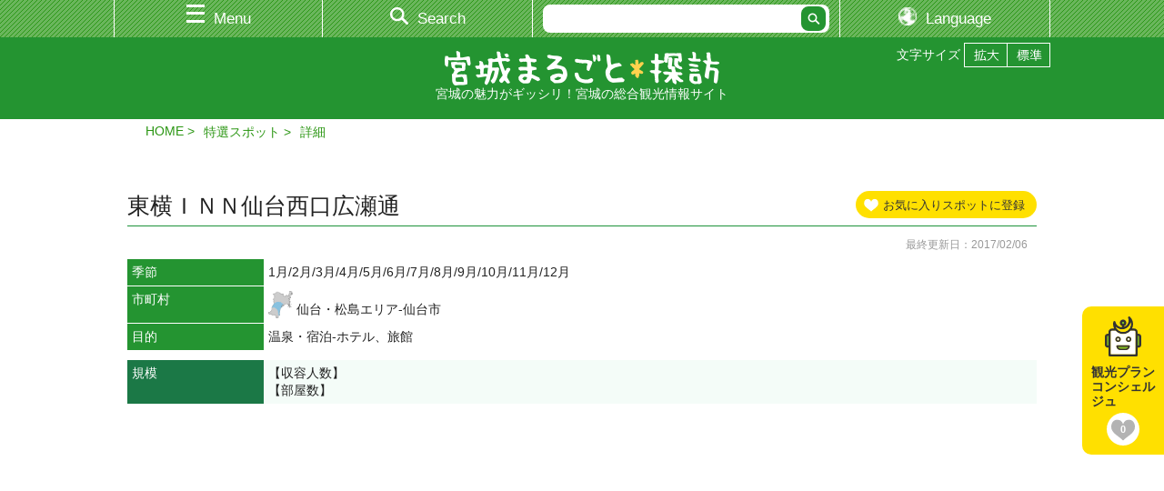

--- FILE ---
content_type: text/html; charset=UTF-8
request_url: https://www.miyagi-kankou.or.jp/theme/detail.php?id=20182
body_size: 5878
content:
<!doctype html>
<html lang="ja">
<head>
<meta charset="utf-8">
<title>東横ＩＮＮ仙台西口広瀬通 | 特選スポット｜観光・旅行情報サイト 宮城まるごと探訪</title>
<meta name="keywords" content="宮城,仙台,観光,旅行,イベント,祭り,情報,グルメ,自然,交通,レジャー,スポット">
<meta name="description" content="東横ＩＮＮ仙台西口広瀬通 | 特選スポット｜宮城県観光連盟が運営する公式観光ガイド。宮城県の観光・旅行情報を探すなら！">
<meta name="viewport" content="width=device-width, initial-scale=1, minimum-scale=1">
<meta name="theme-color" content="#ffffff">


<script>
  (function(i,s,o,g,r,a,m){i['GoogleAnalyticsObject']=r;i[r]=i[r]||function(){
  (i[r].q=i[r].q||[]).push(arguments)},i[r].l=1*new Date();a=s.createElement(o),
  m=s.getElementsByTagName(o)[0];a.async=1;a.src=g;m.parentNode.insertBefore(a,m)
  })(window,document,'script','//www.google-analytics.com/analytics.js','ga');

  ga('create', 'UA-48439421-1', 'miyagi-kankou.or.jp');
  ga('send', 'pageview');

</script>

<!-- Google Tag Manager -->
<script>(function(w,d,s,l,i){w[l]=w[l]||[];w[l].push({'gtm.start':
new Date().getTime(),event:'gtm.js'});var f=d.getElementsByTagName(s)[0],
j=d.createElement(s),dl=l!='dataLayer'?'&l='+l:'';j.async=true;j.src=
'https://www.googletagmanager.com/gtm.js?id='+i+dl;f.parentNode.insertBefore(j,f);
})(window,document,'script','dataLayer','GTM-5NZ67T7');</script>
<!-- End Google Tag Manager -->





<!-- PC -->
<link href="/css/base.css" rel="stylesheet" type="text/css" media="screen and (min-width:769px)">
<link href="/css/style.css" rel="stylesheet" type="text/css" media="screen and (min-width:769px)">
<link href="/css/flexslider.css" rel="stylesheet" type="text/css" media="screen and (min-width:769px)">

<!-- TAB -->
<link href="/css/base.css" rel="stylesheet" type="text/css" media="screen and (min-width:641px) and (max-width:768px)">
<link href="/css/smart.css" rel="stylesheet" type="text/css" media="screen and (min-width:641px) and (max-width:768px)">
<link href="/css/flexslider_sp.css" rel="stylesheet" type="text/css" media="screen and (min-width:641px) and (max-width:768px)">

<!-- SP -->
<link href="/css/base.css" rel="stylesheet" type="text/css" media="screen and (max-width: 640px)">
<link href="/css/smart.css" rel="stylesheet" type="text/css" media="screen and (max-width: 640px)">
<link href="/css/flexslider_sp.css" rel="stylesheet" type="text/css" media="screen and (max-width: 640px)">

<!-- PRINT -->
<link href="/css/base.css" rel="stylesheet" type="text/css" media="print">
<link href="/css/style.css" rel="stylesheet" type="text/css" media="print">
<link href="/css/flexslider.css" rel="stylesheet" type="text/css" media="print">
<link href="/css/print.css" rel="stylesheet" type="text/css" media="print">

<!-- OTHER -->
<link href="/css/ai-concierge.css" rel="stylesheet">
<link href="/css/perfect-scrollbar.css" rel="stylesheet">
<link rel="stylesheet" href="https://use.fontawesome.com/releases/v5.0.10/css/all.css" integrity="sha384-+d0P83n9kaQMCwj8F4RJB66tzIwOKmrdb46+porD/OvrJ+37WqIM7UoBtwHO6Nlg" crossorigin="anonymous">

<style type="text/css">
<!--
        
                -->
</style>
<!-- JapanConcierge CSS ここから -->
<link href="/css/ai-concierge.css" rel="stylesheet">
<!-- JapanConcierge CSS ここまで -->
<link rel="canonical" href="https://www.miyagi-kankou.or.jp/theme/detail.php?id=20182">
</head>

<body>
<div id="overlay"></div>
<div class="menu" id="main_menu">
  <div class="menu_wrap">
    <div class="menu_close_btn_area">
      <a href="#" class="menu_close_btn"><img src="/images/close_btn.jpg" alt="" width="28" height="28"></a>
    </div>

      <form method="get" action="https://www.miyagi-kankou.or.jp/kakikomi/result.php" name="searchform" id="searchform" class="search">
      <div><input type="text" name="k" class="textBox" maxlength="256"><input type="submit" value="" class="btn" id="searchBtn"></div>
    </form>

    <ul class="menu_list">
        <li><a href="https://local.staynavi.direct/miyagi-kankou/search/results?pf=04"><span>宿・ホテル比較＆検索</span></a></li>
          <li><a href="https://local.staynavi.direct/miyagi-kankou/search/results?pf=04"><span>宿・ホテル比較＆検索</span></a></li>
          <li>
        <a href="#" class="expand_menu close"><span>特選スポット エリア別</span></a>
        <ul class="second_menu">
              <li><a href="https://www.miyagi-kankou.or.jp/page/area-sendai-matushima/"><span>仙台・松島エリア</span></a></li>
              <li><a href="https://www.miyagi-kankou.or.jp/page/area-kennan/"><span>県南エリア</span></a></li>
              <li><a href="https://www.miyagi-kankou.or.jp/page/area-sanriku/"><span>三陸エリア</span></a></li>
              <li><a href="https://www.miyagi-kankou.or.jp/page/area-kenpoku/"><span>県北エリア</span></a></li>
              <li><a href="https://www.miyagi-kankou.or.jp/theme/?sid=36&amp;ak=%E2%80%BBtoku&amp;l=20&amp;d=2&amp;o=3&amp;tokutype=menu"><span>全エリア</span></a></li>
            </ul>
      </li>
          <li>
        <a href="#" class="expand_menu close"><span>特選スポット カテゴリ別</span></a>
        <ul class="second_menu">
              <li><a href="https://www.miyagi-kankou.or.jp/theme/?sid=36&amp;ak=%E2%80%BBtokumaturi&amp;akt=&amp;d=2&amp;o=3&amp;k=&amp;c%5B%5D=83&amp;c%5B%5D=84&amp;c%5B%5D=85&amp;c%5B%5D=86&amp;c%5B%5D=87&amp;c%5B%5D=88&amp;c%5B%5D=265&amp;l=20&amp;tokutype=menu"><span>祭り・イベント</span></a></li>
              <li><a href="https://www.miyagi-kankou.or.jp/theme/?sid=36&amp;ak=%E2%80%BBtokusizen&amp;l=20&amp;d=2&amp;o=3"><span>自然</span></a></li>
              <li><a href="https://www.miyagi-kankou.or.jp/theme/?sid=36&amp;ak=%E2%80%BBtokurekibun&amp;akt=&amp;d=2&amp;o=3&amp;k=&amp;c%5B%5D=90&amp;c%5B%5D=99&amp;c%5B%5D=100&amp;c%5B%5D=101&amp;l=20&amp;tokutype=menu"><span>歴史・文化</span></a></li>
              <li><a href="https://www.miyagi-kankou.or.jp/theme/?sid=36&amp;ak=%E2%80%BBtokureja&amp;akt=&amp;d=2&amp;o=3&amp;k=&amp;c%5B%5D=91&amp;c%5B%5D=102&amp;c%5B%5D=103&amp;c%5B%5D=104&amp;c%5B%5D=251&amp;c%5B%5D=252&amp;c%5B%5D=253&amp;c%5B%5D=267&amp;l=20&amp;tokutype=menu"><span>レジャー</span></a></li>
              <li><a href="https://www.miyagi-kankou.or.jp/theme/?sid=36&amp;ak=%E2%80%BBtokutaiken&amp;akt=&amp;d=2&amp;o=1&amp;k=&amp;c%5B%5D=112&amp;c%5B%5D=116&amp;c%5B%5D=114&amp;c%5B%5D=117&amp;c%5B%5D=113&amp;c%5B%5D=115&amp;c%5B%5D=121&amp;c%5B%5D=258&amp;l=20&amp;tokutype=menu"><span>体験観光</span></a></li>
              <li><a href="https://www.miyagi-kankou.or.jp/theme/?sid=36&amp;ak=%E2%80%BBtokuaji&amp;akt=&amp;d=2&amp;o=3&amp;k=&amp;c%5B%5D=92&amp;c%5B%5D=105&amp;c%5B%5D=106&amp;c%5B%5D=120&amp;c%5B%5D=254&amp;l=20&amp;tokutype=menu"><span>食・土産</span></a></li>
              <li><a href="https://www.miyagi-kankou.or.jp/theme/?sid=36&amp;ak=%E2%80%BBtoku&amp;l=20&amp;d=2&amp;o=3&amp;tokutype=menu"><span>全カテゴリ</span></a></li>
            </ul>
      </li>
          <li><a href="https://www.miyagi-kankou.or.jp/calendar/"><span>イベントカレンダー</span></a></li>
          <li><a href="https://www.miyagi-kankou.or.jp/theme/?sid=46&amp;l=20&amp;d=2&amp;o=3"><span>モデルプラン</span></a></li>
          <li><a href="https://www.miyagi-kankou.or.jp/theme/?sid=48&amp;l=20&amp;d=2&amp;o=3"><span>特集</span></a></li>
          <li><a href="https://www.miyagi-kankou.or.jp/theme/?sid=58"><span>タビスキレポート</span></a></li>
          <li>
        <a href="#" class="expand_menu close"><span>お役立ち情報</span></a>
        <ul class="second_menu">
              <li><a href="https://www.miyagi-kankou.or.jp/page/pamphlet/"><span>パンフレットの案内</span></a></li>
              <li><a href="https://www.miyagi-kankou.or.jp/page/guide/"><span>観光案内所</span></a></li>
              <li><a href="https://www.miyagi-kankou.or.jp/page/link/"><span>おすすめリンク</span></a></li>
            </ul>
      </li>
          <li>
        <a href="#" class="expand_menu close"><span>交通情報</span></a>
        <ul class="second_menu">
              <li><a href="https://www.miyagi-kankou.or.jp/page/access_kennai/"><span>県内の交通情報</span></a></li>
              <li><a href="https://www.miyagi-kankou.or.jp/page/access_kengai/"><span>県外からの交通アクセス</span></a></li>
            </ul>
      </li>
          <li>
        <a href="#" class="expand_menu close"><span>映像</span></a>
        <ul class="second_menu">
              <li><a href="https://www.miyagi-kankou.or.jp/theme/?sid=50&amp;l=20&amp;d=2&amp;o=3"><span>映像倶楽部</span></a></li>
              <li><a href="https://www.miyagi-kankou.or.jp/theme/?sid=54"><span>写真ライブラリー</span></a></li>
            </ul>
      </li>
          <li><a href="https://www.miyagi-kankou.or.jp/page/kutikomi_about/"><span>　カキコミ情報</span></a></li>
          <li><a href="https://www.miyagi-kankou.or.jp/page/goods2/"><span>　むすび丸グッズ</span></a></li>
          <li><a href="https://www.miyagi-kankou.or.jp/page/calendar/"><span>みやぎ観光カレンダー2026</span></a></li>
          <li><a href="https://www.miyagi-kankou.or.jp/triptomiyagi/"><span>　宮城の女子旅 Instagram投稿コンテスト</span></a></li>
  
    </ul>
  </div>
</div>

<div class="menu" id="search_menu">
  <div class="menu_wrap">
    <div class="menu_close_btn_area">
      <a href="#" class="menu_close_btn"><img src="/images/close_btn.jpg" alt="" width="28" height="28"></a>
    </div>

      <form method="get" action="https://www.miyagi-kankou.or.jp/kakikomi/result.php" name="searchform" id="searchform" class="search">
      <div><input type="text" name="k" class="textBox" maxlength="256"><input type="submit" value="" class="btn" id="searchBtn"></div>
    </form>

    <ul class="menu_list">
      <li><a href="/kakikomi/"><span>季節・エリア・目的から検索</span></a></li>
      <!--
      <li><a href="/kakikomi/map.php"><span>地図から検索</span></a></li>
      -->
      <li><a href="/calendar/"><span>カレンダーから検索</span></a></li>
    </ul>
  </div>
</div>


<div id="wrap">
  <!--▼▼▼ヘッダ▼▼▼-->
  <header>
    <div id="header_nav">
      <ul>
        <li id="h_nav01"><a href="#" id="header_main_menu"><span>Menu</span></a></li><!--
     --><li id="h_nav02"><a href="#" id="header_search_menu"><span>Search</span></a></li><!--
     --><li id="h_nav03"><div id="disp_lang"><a href="#" id="header_main_menu"><span>Language</span></a></div></li>
        <li id="h_nav04">
          <form method="get" action="https://www.miyagi-kankou.or.jp/kakikomi/result.php" name="searchform" id="searchform" class="search">

            <div><input type="text" name="k" value="" class="textBox" maxlength="256"><input type="submit" value="" class="btn" id="searchBtn"></div>
          </form>
        </li>
        <li id="h_nav05"><div id="disp_lang"><a href="#" id="header_main_menu"><span>Language</span></a></div></li>
      </ul>
    </div>
    <div id="header_inner">
      <div id="lang_select">
        <ul class="cl-notranslate">


<!-- /theme/?sid=*** -->
  	<li id="ls-japanese"><a href="http://www.miyagi-kankou.or.jp/">日本語</a></li>
	<li id="ls-english"><a href="http://japan.miyagi-kankou.or.jp.e.afh.hp.transer.com/">English</a></li>
	<li id="ls-chinese-c"><a href="http://japan.miyagi-kankou.or.jp.c.afh.hp.transer.com/">中文(简体字)</a></li>
	<li id="ls-chinese-t"><a href="http://japan.miyagi-kankou.or.jp.t.afh.hp.transer.com/">中文(繁體字)</a></li>
	<li id="ls-korean"><a href="http://japan.miyagi-kankou.or.jp.k.afh.hp.transer.com/">한국어</a></li>
  

<!-- /page/***/ -->


        </ul>
      </div>
    </div>
  </header>
  <!--▲▲▲ヘッダ▲▲▲-->

  <div id="siteTitle">
    <div id="siteT_inner">
      <ul>
        <li>文字サイズ</li>
        <li id="fzL"><a href="#"><img src="/images/moji_kaku.png" alt="拡大"></a></li>
        <li id="fzM"><a href="#"><img src="/images/moji_shuku.png" alt="標準"></a></li>
      </ul>
      <h1><a href="/"><img src="/images/logo.png" width="302" height="38" alt="宮城まるごと探訪"></a></h1>
    <p>宮城の魅力がギッシリ！宮城の総合観光情報サイト</p>
    </div>
  </div>
  <!--▼▼▼パンくず▼▼▼-->
  <div id="page-nav">
    <div id="page-nav_inner">
      <ul>
        <li><a href="/">HOME</a></li>
        <li><a href="/theme/?sid=36">特選スポット</a></li>

        <li>詳細</li>
      </ul>
    </div>
  </div>
  <!--▲▲▲パンくず▲▲▲-->

  <!--▼▼▼ページコンテンツ▼▼▼-->
  <div class="contents">
    <div class="inner">


          <div></div>
                                                                

<!-- JapanConcierge ここから -->
<div
	class="favorite-wrapper style-page-button"
	data-jc-controller="favorite-spot"
	data-jc-favorite-spot-id="20182"
	data-jc-favorite-spot-hide-class="hidden"
>
	<button
		class="favorite-page-button"
		data-jc-target="favorite-spot.addButton"
		data-jc-action="favorite-spot#add"
		data-gtm-target-name="東横ＩＮＮ仙台西口広瀬通"	
	>
	お気に入りスポットに登録
	</button>
	<button
		class="favorite-page-button is-active"
		data-jc-target="favorite-spot.deleteButton"
		data-jc-action="favorite-spot#delete"
	>
	お気に入りスポットから削除
	</button>
</div>
<!-- / JapanConcierge ここまで -->


      <h2 class="theme_secTTL">東横ＩＮＮ仙台西口広瀬通</h2>
      <div id="detail_date">
        <p>最終更新日：2017/02/06</p>
      </div>

      <dl class="detail_table01">
                          <dt>季節</th>
        <dd>1月/2月/3月/4月/5月/6月/7月/8月/9月/10月/11月/12月</td>
                  <dt>市町村</dt>
        <dd class="tmArea">
                <div>
                    <img src="/images/s_map_sendai.png" alt="">
                    仙台・松島エリア-仙台市
          </div>
              </dd>
                  <dt>目的</dt>
        <dd>温泉・宿泊-ホテル、旅館</dd>
                              </dl>


                                                                  
      <dl class="detail_table02">
                                                                                                                        <dt>規模</dt>
          <dd>【収容人数】<br />
【部屋数】</dd>
                                    </dl>
    
      <iframe width="100%" height="666.6" frameborder="0" style="border:0" src="https://maps.google.co.jp/maps?&output=embed&q=loc:38.2641940,140.8792560&z=17&hl=us" class="detail_map"></iframe>
      <div class="detail_map_link sp"><a href="https://maps.apple.com/?q=38.2641940,140.8792560" target="_blank">ルート案内はこちら</a></div>
      <dl class="detail_table02">
                              <dt>住所</dt>
        <dd>仙台市青葉区本町1-4-45</dd>
                        <dt>お問い合わせ(1)</dt>
        <dd>
          東横ＩＮＮ仙台西口広瀬通<br />
                  TEL：<a href="tel:0227211045">022-721-1045</a><br />
                        </dd>
                              <dt>関連URL(1)</dt>
        <dd><a href="http://www.toyoko-inn.com/hotel/00036/" target="_blank">東横ＩＮＮ仙台西口広瀬通</a></dd>
              <dt>関連URL(2)</dt>
        <dd><a href="http://tabikura.miyagi-kankou.or.jp/dom/h/h001809.html" target="_blank">宿泊予約</a></dd>
                        <dt>アクセス数</dt>
        <dd>654</dd>
                  </dl>


                                                                  



      <!--▽投稿者セット▽-->
      <div class="contributorBOX clear pc">
        <div class="contributorBOXinfo">
          <ul>
            <li><i class="fas fa-bookmark"></i> <span>公式情報提供者</span></li>
            <li><span>情報提供者：</span>宮城県観光連盟</li>
          </ul>
        </div>
        <div class="contributorBOXbtn">
          <p class="contributorBOX_btn01"><a href="https://www.miyagi-kankou.or.jp/admin/site_data/?act=edit&amp;sid=36&amp;id=20182">会員修正削除</a></p>
          <p class="contributorBOX_btn02"><a href="https://www.miyagi-kankou.or.jp/admin/site_data/?act=edit&amp;sid=36&amp;id=20182">管理者</a></p>
        </div>
      </div>
      <!--△投稿者セット△-->


  </div>
  </div>
  <!--▲▲▲ページコンテンツ▲▲▲-->

  <!--▼▼▼SNS▼▼▼-->
  <div id="snsBNR">
    <div id="snsBNRinner">
      <ul class="bnr01">
        <li><a href="https://www.facebook.com/miyagikankou.renmei/" target="_blank"><img src="/images/bnnr_fb.png" alt="Facebook" width="220"></a></li>
        <li><a href="https://www.instagram.com/triptomiyagi/" target="_blank"><img src="/images/bnnr_ig.png" alt="Instagram" width="234"></a></li>
        <li><a href="https://www.youtube.com/channel/UCtwv4CxnZZMeEBTHnhcIGQA" target="_blank"><img src="/images/bnnr_yt.png" alt="Youtube" width="220"></a></li>
      </ul>
    </div>
  </div>
  <!--▲▲▲SNS▲▲▲-->


<!-- ■■■ サイドバナー 追加ここから -->
<div id="aside-bnr">
    <div class="cs-bnr is-concierge">
        <a href="/page/JapanConcierge/" title="観光プランコンシェルジュ">
            <span class="cs-title">観光プランコンシェルジュ</span>
            <span class="cs-count"><span data-jc-controller="favorite-spot-count"></span></span>
        </a>
    </div>
</div>
<!-- / ここまで ■■■ -->


  <!--▽ページトップ▽-->
  <p id="page-top"><a href="#wrap"><span>PAGE TOP</span></a></p>
  <!--△ページトップ△-->

  <!--▼▼▼フッタ▼▼▼-->
  <footer>
    <div class="footer_inner">
    <p><img src="/images/logo_footer.png" width="200" height="25" alt="宮城まるごと探訪"></p>
    <div class="footerINFO">
      <ul>
        <li><a href="/page/outline_link/">リンクの案内</a></li>
        <li><a href="/page/sitemap/">サイトマップ</a></li>
      </ul>
    </div>
   </div>
  </footer>

   <div id="unei">
      <p><img src="/images/foot_unei.png" width="40" height="15" alt="運営者"> 公益社団法人 宮城県観光連盟</p>
      <ul>
        <li><a href="/page/outline/">業務概要</a></li>
        <li><a href="/page/outline_nyukai/">入会案内</a></li>
        <li><a href="/page/outline_shien/">支援事業</a></li>
        <li><a href="/page/inquiry/">お問い合わせ</a></li>
      </ul>
   </div>
   
  <p class="copyright">Copyright (C) 公益社団法人宮城県観光連盟, All Rights Reserved.</p>
  <!--▲▲▲フッタ▲▲▲-->


</div>
<script src="https://ajax.googleapis.com/ajax/libs/jquery/1.11.3/jquery.min.js"></script>
<script src="/js/perfect-scrollbar.min.js" type="text/javascript"></script>
<script src="/js/common.js?v=180905" type="text/javascript"></script>
<script src="/js/pagetop_btn.js" type="text/javascript"></script>
<script src="/js/fitie.js"></script>
<script src="/js/jquery.cookie.js"></script>
<script src="/js/fontsize.js"></script>

<!-- 人気ランキング埋め込み -->
<script src="/js/ranking.js"></script>

<!-- JapanConcierge -->
<script src="https://unpkg.com/@machi-pla/japan_concierge@0.1/dist/japan-concierge.full.js" crossorigin="anonymous"></script>
<script>
$(function(){
	JC.start({ key: 'xWW8CY23iNaPQg3F9g5s7hvl', url: 'https://api.japan-concierge.jp' });
});
</script>
</body>
</html>


--- FILE ---
content_type: text/css
request_url: https://www.miyagi-kankou.or.jp/css/base.css
body_size: 1237
content:
@charset "utf-8";

/*** 基本設定 ***/
* { margin:0; padding:0; border:0; }
img { border: 0; }
html{
  font-family:"ヒラギノ角ゴ Pro W3", "Hiragino Kaku Gothic Pro", "メイリオ", Meiryo, Osaka, "ＭＳ Ｐゴシック", "MS PGothic", sans-serif;
}

hr{
	border-top:solid 1px #CCC;
	margin:10px 0;
}

/** 文字サイズ設定 **/
/* 基本文字サイズ */
body	{
  font-size: 90%;
}
td,th /**/: { font-size: 90%; }
h1,h2,h3,h4,h5,h6 { font-size:100%; }

/*** link ***/
a{ color:#003399;}
a:hover { color:#2B9614;}
a:hover img{
	opacity:0.7;
	-moz-opacity:0.7;
	filter: alpha(opacity=70);
	transition: all 0.3s ease;
    -webkit-transition: all 0.3s ease;
    -moz-transition: all 0.3s ease;
    -o-transition: all 0.3s ease;}

/** body **/
html{background:#ffffff;}
body {
    margin: 0;
	padding: 0;
	color: #222;
	text-align: center;
	background-color:#ffffff;}
main{text-align:left;}

/** form **/
input, select { vertical-align: middle; }

/** imgの下隙間を修正 **/
img{vertical-align:bottom;}


.clear:after {
  content: ".";
  display: block;
  height: 0;
  font-size:0;
  clear: both;
  visibility:hidden;
}


/*******************************************************************************************
13:ビジュアルエディタ
*******************************************************************************************/
/* 表組み */
.tbl1 {
	width:100%;
	border-collapse:collapse;
	margin-bottom:20px;
}

.tbl1 th {
	background-color:#1b7846;
	border-bottom:solid 1px #FFF;
	font-weight:normal;
	text-align:left;
	vertical-align:top;
	padding:5px;
	color:#FFF;
	width:140px;
}

.tbl1 td {
	background-color:#f4fcf8;
	border-bottom:solid 1px #FFF;
	font-weight:normal;
	text-align:left;
	vertical-align:top;
	padding:5px;
}

/*横並びレイアウトテンプレート*/
.floatTbl {
	width:100%;
	border-collapse:collapse;
	margin-bottom:20px;
	border:none;
	table-layout:fixed;
	margin-left:-5px;
}

.floatTbl td {
	border:none;
	padding:5px 0px 5px 5px;
}



.floatTbl td img{
	max-width:100%;
}

/* アンカー */
.anc {
	margin-top:-80px;
	padding-top:80px;
	display:inline-block;
	height:1px;
}

.contents a:empty{
	margin-top:-80px;
	padding-top:80px;
	display:inline-block;
	height:1px;
}

.mce-item-anchor{
	margin-top:-80px;
	padding-top:80px;
	display:inline-block;
	height:1px;
}

h3.type1 {
	font-size:128%;
	font-weight:normal;
}

h3.type1:after{
	content:"";
	display:block;
	width:50px;
	padding-bottom:5px;
	margin-bottom:20px;
	border-bottom:solid 3px #1b7846;
}

/* 背景付ボックス */
.grayBox {
	padding:20px;
	background:url(/images/cont_bg.gif);
	margin-bottom:20px;
}

/* 前から使ってるっぽいtblクラス */
.tbl_type03{
	width:100%;
}

.tbl_type03 td{
	padding:5px;
	text-align:left;
	border-bottom:dotted 1px #CCCCCC;
}

.contents li{
	padding:0;
	margin:0 -0.5em 0 1.5em;
}

.contents li::marker{
	margin:0;
	padding:0;
}

.contents ul{
	list-style-type:disc;
}

--- FILE ---
content_type: text/css
request_url: https://www.miyagi-kankou.or.jp/css/print.css
body_size: 118
content:
@charset "utf-8";

#overlay,
#main_menu,
#search_menu,
#header_nav,
#h_lang,
.calendar_print {
  display: none;
}

#wrap {
  padding: 0;
}

header {
  position: relative;
  height: auto;
  padding: 10px 0;
}

--- FILE ---
content_type: application/javascript
request_url: https://www.miyagi-kankou.or.jp/js/ranking.js
body_size: 476
content:
//日本語版テーマ別内の個別データ人気ランキング
$(function(){

	$("#ranking01").load("/app/public/ranking01", function() {
		addClass01();
	});

});


//日本語版テーマ別内のリストデータ人気ランキング
$(function(){

	$("#ranking02").load("/app/public/ranking02", function() {
		addClass02();
	})

});


//多言語版テーマ別内の個別データ人気ランキング
$(function(){

	$("#ranking03").load("/app/public/ranking03", function() {
		addClass03();
	});

});


//多言語版テーマ別内のリストデータ人気ランキング
$(function(){

	$("#ranking04").load("/app/public/ranking04", function() {
		addClass04();
	})

});


function addClass01() {

    // もっと見る CSS版(10件表示)
    $('.is-more-load > li:nth-of-type(n+11)').addClass('flg-hide');

    $('.is-more-load-btn').on('click', function() {

        var more_target = jQuery(this).data('more-target');
        var more_show_target = jQuery('[data-more-post="' + more_target + '"]').children('li.flg-hide');

        more_show_target.slice(0, 10).removeClass('flg-hide');

        if (jQuery('[data-more-post="' + more_target + '"]').children('li.flg-hide').length == 0) {
            jQuery(this).hide();
        }

    });

}


function addClass02() {

    // もっと見る CSS版(10件表示)
    $('.is-more-load > li:nth-of-type(n+10)').addClass('flg-hide');

    $('.is-more-load-btn').on('click', function() {

        var more_target = jQuery(this).data('more-target');
        var more_show_target = jQuery('[data-more-post="' + more_target + '"]').children('li.flg-hide');

        more_show_target.slice(0, 10).removeClass('flg-hide');

        if (jQuery('[data-more-post="' + more_target + '"]').children('li.flg-hide').length == 0) {
            jQuery(this).hide();
        }

    });

}


function addClass03() {

    // もっと見る CSS版(10件表示)
    $('.is-more-load > li:nth-of-type(n+11)').addClass('flg-hide');

    $('.is-more-load-btn').on('click', function() {

        var more_target = jQuery(this).data('more-target');
        var more_show_target = jQuery('[data-more-post="' + more_target + '"]').children('li.flg-hide');

        more_show_target.slice(0, 10).removeClass('flg-hide');

        if (jQuery('[data-more-post="' + more_target + '"]').children('li.flg-hide').length == 0) {
            jQuery(this).hide();
        }

    });

}


function addClass04() {

    // もっと見る CSS版(10件表示)
    $('.is-more-load > li:nth-of-type(n+10)').addClass('flg-hide');

    $('.is-more-load-btn').on('click', function() {

        var more_target = jQuery(this).data('more-target');
        var more_show_target = jQuery('[data-more-post="' + more_target + '"]').children('li.flg-hide');

        more_show_target.slice(0, 10).removeClass('flg-hide');

        if (jQuery('[data-more-post="' + more_target + '"]').children('li.flg-hide').length == 0) {
            jQuery(this).hide();
        }

    });

}

--- FILE ---
content_type: image/svg+xml
request_url: https://www.miyagi-kankou.or.jp/img/ico_favorite_clip.svg
body_size: 825
content:
<?xml version="1.0" encoding="utf-8"?>
<!-- Generator: Adobe Illustrator 16.0.0, SVG Export Plug-In . SVG Version: 6.00 Build 0)  -->
<!DOCTYPE svg PUBLIC "-//W3C//DTD SVG 1.1//EN" "http://www.w3.org/Graphics/SVG/1.1/DTD/svg11.dtd">
<svg version="1.1" id="ico" xmlns="http://www.w3.org/2000/svg" xmlns:xlink="http://www.w3.org/1999/xlink" x="0px" y="0px"
	 width="36px" height="36px" viewBox="0 0 36 36" enable-background="new 0 0 36 36" xml:space="preserve">
<g>
	<g>
		<path fill="#FFFFFF" d="M23.695,8.771C20.132,8.84,18.386,11.362,18,13.656c-0.387-2.293-2.132-4.816-5.696-4.885
			C9.018,8.708,6.3,11.236,6.3,15.85c0,5.921,6.699,8.659,11.28,13.083c0.16,0.152,0.122,0.149,0.122,0.149
			c0.075,0.093,0.184,0.146,0.297,0.146v0.002H18c0,0,0,0,0.001,0v-0.002c0.113,0,0.222-0.053,0.297-0.146
			c0,0-0.038,0.003,0.122-0.149c4.581-4.425,11.28-7.16,11.28-13.083C29.7,11.236,26.982,8.708,23.695,8.771z"/>
	</g>
</g>
</svg>


--- FILE ---
content_type: image/svg+xml
request_url: https://www.miyagi-kankou.or.jp/img/ico_count.svg
body_size: 851
content:
<?xml version="1.0" encoding="utf-8"?>
<!-- Generator: Adobe Illustrator 16.0.0, SVG Export Plug-In . SVG Version: 6.00 Build 0)  -->
<!DOCTYPE svg PUBLIC "-//W3C//DTD SVG 1.1//EN" "http://www.w3.org/Graphics/SVG/1.1/DTD/svg11.dtd">
<svg version="1.1" id="ico" xmlns="http://www.w3.org/2000/svg" xmlns:xlink="http://www.w3.org/1999/xlink" x="0px" y="0px"
	 width="36px" height="36px" viewBox="0 0 36 36" enable-background="new 0 0 36 36" xml:space="preserve">
<g>
	<circle fill="#FFFFFF" cx="18" cy="18" r="18"/>
	<g>
		<path fill="#B3B3B3" d="M24.329,7.635C20.367,7.711,18.43,10.514,18,13.063c-0.43-2.548-2.368-5.351-6.33-5.427
			C8.02,7.565,5,10.374,5,15.5c0,6.58,7.443,9.621,12.533,14.536c0.178,0.171,0.135,0.167,0.135,0.167
			c0.084,0.104,0.205,0.162,0.332,0.162v0.001l0,0h0.002v-0.001c0.125,0,0.245-0.059,0.329-0.162c0,0-0.042,0.004,0.136-0.167
			C23.557,25.121,31,22.08,31,15.5C31,10.374,27.98,7.565,24.329,7.635z"/>
	</g>
</g>
</svg>


--- FILE ---
content_type: application/javascript
request_url: https://www.miyagi-kankou.or.jp/js/fontsize.js
body_size: 343
content:
$(function(){
$("#siteT_inner li").addClass("t1");
for(var i=0; i < $("#siteT_inner li").length; i++) {
var name2 = "cookie-textsize-btn";
if($.cookie(name2)) {
if(($.cookie(name2).indexOf(i)) != -1) {
$("#siteT_inner li").eq(i).addClass("t2");
} else {
$("#siteT_inner li").eq(i).removeClass("t2");
}
}else{
$("#siteT_inner li").eq(1).addClass("t2");
}
};
$("#siteT_inner li").click(function(){
var index = $("#siteT_inner li").index(this);
$.cookie(name2,index,{expires:7, path: '/'});
$("#siteT_inner li").removeClass("t2");
$(this).addClass("t2");
return false;
})
var name = "cookie-textsize";
var changesize = $.cookie(name);
if( changesize == null ){
var presentsize = "90%";
} else {
var presentsize = changesize;
}
$("body").css("font-size",presentsize);
$("#siteT_inner li").click(function () {
var i = $(this).parent().children().index(this);
switch (i){
case 0:
var tsize = "100%";
$("body").css("font-size",tsize);
$.cookie(name,tsize,{expires:7, path: '/'});
break;
case 1:
var tsize = "120%";
$("body").css("font-size",tsize);
$.cookie(name,tsize,{expires:7, path: '/'});
break;
case 2:
var tsize = "90%";
$("body").css("font-size",tsize);
$.cookie(name,tsize,{expires:7, path: '/'});
break;
}
});
});

--- FILE ---
content_type: image/svg+xml
request_url: https://www.miyagi-kankou.or.jp/img/ico_favorite_on.svg
body_size: 822
content:
<?xml version="1.0" encoding="utf-8"?>
<!-- Generator: Adobe Illustrator 16.0.0, SVG Export Plug-In . SVG Version: 6.00 Build 0)  -->
<!DOCTYPE svg PUBLIC "-//W3C//DTD SVG 1.1//EN" "http://www.w3.org/Graphics/SVG/1.1/DTD/svg11.dtd">
<svg version="1.1" id="ico" xmlns="http://www.w3.org/2000/svg" xmlns:xlink="http://www.w3.org/1999/xlink" x="0px" y="0px"
	 width="36px" height="36px" viewBox="0 0 36 36" enable-background="new 0 0 36 36" xml:space="preserve">
<g>
	<g>
		<path fill="#C1272D" d="M23.696,8.771c-3.564,0.069-5.31,2.591-5.696,4.885c-0.387-2.293-2.132-4.816-5.696-4.885
			C9.018,8.708,6.3,11.236,6.3,15.85c0,5.922,6.699,8.659,11.28,13.083c0.16,0.153,0.122,0.15,0.122,0.15
			c0.075,0.093,0.184,0.146,0.297,0.146v0.001H18c0,0,0,0,0.001,0v-0.001c0.113,0,0.222-0.053,0.297-0.146
			c0,0-0.038,0.003,0.122-0.15c4.581-4.424,11.28-7.16,11.28-13.083C29.7,11.236,26.982,8.708,23.696,8.771z"/>
	</g>
</g>
</svg>
